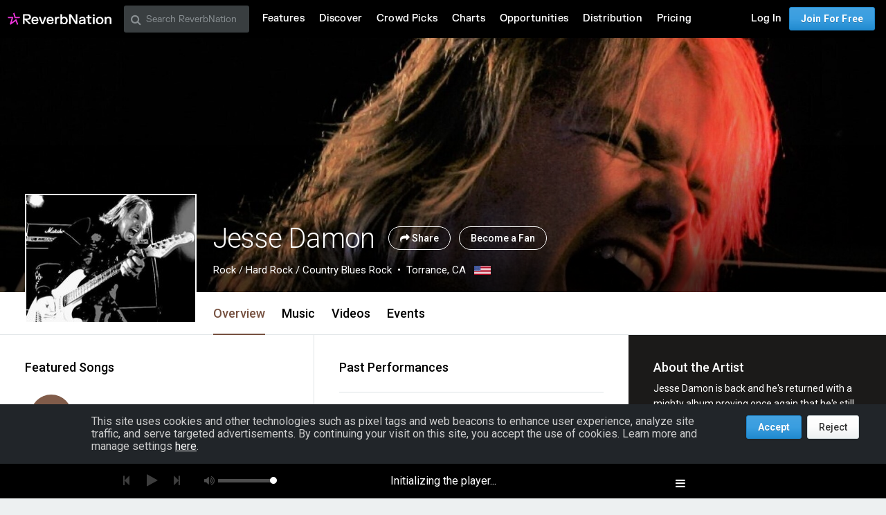

--- FILE ---
content_type: text/html; charset=utf-8
request_url: https://www.google.com/recaptcha/api2/aframe
body_size: 266
content:
<!DOCTYPE HTML><html><head><meta http-equiv="content-type" content="text/html; charset=UTF-8"></head><body><script nonce="oHd3NFMTJ1OAD1JdJc-FgA">/** Anti-fraud and anti-abuse applications only. See google.com/recaptcha */ try{var clients={'sodar':'https://pagead2.googlesyndication.com/pagead/sodar?'};window.addEventListener("message",function(a){try{if(a.source===window.parent){var b=JSON.parse(a.data);var c=clients[b['id']];if(c){var d=document.createElement('img');d.src=c+b['params']+'&rc='+(localStorage.getItem("rc::a")?sessionStorage.getItem("rc::b"):"");window.document.body.appendChild(d);sessionStorage.setItem("rc::e",parseInt(sessionStorage.getItem("rc::e")||0)+1);localStorage.setItem("rc::h",'1769089072295');}}}catch(b){}});window.parent.postMessage("_grecaptcha_ready", "*");}catch(b){}</script></body></html>